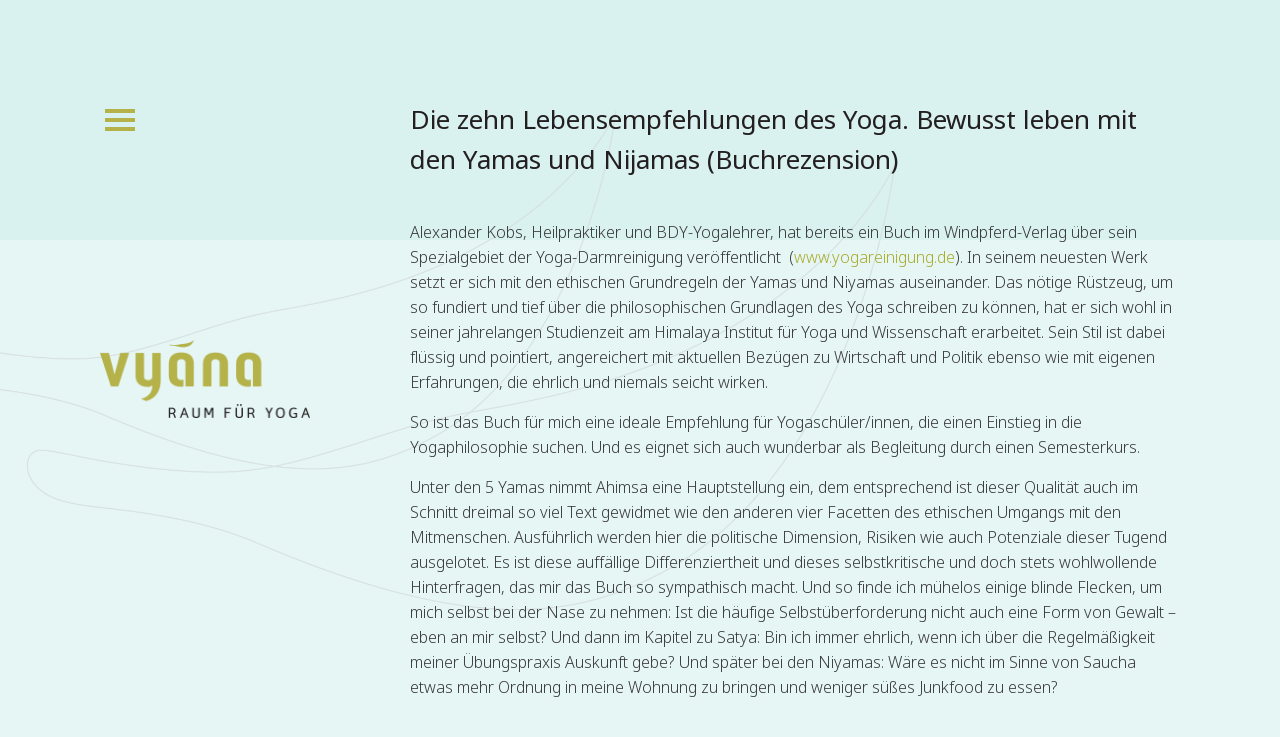

--- FILE ---
content_type: text/html; charset=UTF-8
request_url: https://www.vyana.at/text-uber-yoga/die-zehn-lebensempfehlungen-des-yoga-bewusst-leben-mit-den-yamas-und-nijamas-buchrezension/
body_size: 8094
content:
<!DOCTYPE html>
<html dir="ltr" lang="de-DE">
<head>
	<meta charset="UTF-8" />	
	
	<meta name="robots" content="noarchive">
	<meta name="robots"	content="noodp" />
	<meta name="viewport" content="width=device-width, initial-scale=1">
	
	<link rel="stylesheet" href="https://use.typekit.net/hjk5thb.css">
	<link rel="stylesheet" type="text/css" media="all" href="https://www.vyana.at/wp-content/themes/vyana/style.css?1652158430" />
	
	<link rel="apple-touch-icon" sizes="180x180" 	href="https://www.vyana.at/apple-touch-icon.png">
	<link rel="icon" type="image/png" sizes="32x32" href="https://www.vyana.at/favicon-32x32.png">
	<link rel="icon" type="image/png" sizes="16x16" href="https://www.vyana.at/favicon-16x16.png">
	<link rel="manifest" 							href="https://www.vyana.at/site.webmanifest">
	
	<!--[if lt IE 9]>
		<meta http-equiv="X-UA-Compatible" content="IE=edge,chrome=1">
		<script src="https://html5shiv.googlecode.com/svn/trunk/html5.js"></script>
	<![endif]-->
	
	<meta name='robots' content='max-image-preview:large' />
<style id='wp-img-auto-sizes-contain-inline-css'>
img:is([sizes=auto i],[sizes^="auto," i]){contain-intrinsic-size:3000px 1500px}
/*# sourceURL=wp-img-auto-sizes-contain-inline-css */
</style>
<style id='wp-emoji-styles-inline-css'>

	img.wp-smiley, img.emoji {
		display: inline !important;
		border: none !important;
		box-shadow: none !important;
		height: 1em !important;
		width: 1em !important;
		margin: 0 0.07em !important;
		vertical-align: -0.1em !important;
		background: none !important;
		padding: 0 !important;
	}
/*# sourceURL=wp-emoji-styles-inline-css */
</style>
<style id='classic-theme-styles-inline-css'>
/*! This file is auto-generated */
.wp-block-button__link{color:#fff;background-color:#32373c;border-radius:9999px;box-shadow:none;text-decoration:none;padding:calc(.667em + 2px) calc(1.333em + 2px);font-size:1.125em}.wp-block-file__button{background:#32373c;color:#fff;text-decoration:none}
/*# sourceURL=/wp-includes/css/classic-themes.min.css */
</style>
<link rel='stylesheet' id='contact-form-7-css' href='https://www.vyana.at/wp-content/plugins/contact-form-7/includes/css/styles.css?ver=6.1.4' media='all' />
<link rel='stylesheet' id='responsive-lightbox-swipebox-css' href='https://www.vyana.at/wp-content/plugins/responsive-lightbox/assets/swipebox/swipebox.min.css?ver=1.5.2' media='all' />
<script src="https://www.vyana.at/wp-includes/js/jquery/jquery.min.js?ver=3.7.1" id="jquery-core-js"></script>
<script src="https://www.vyana.at/wp-includes/js/jquery/jquery-migrate.min.js?ver=3.4.1" id="jquery-migrate-js"></script>
<script src="https://www.vyana.at/wp-content/plugins/responsive-lightbox/assets/infinitescroll/infinite-scroll.pkgd.min.js?ver=4.0.1" id="responsive-lightbox-infinite-scroll-js"></script>
<link rel="https://api.w.org/" href="https://www.vyana.at/wp-json/" /><link rel="canonical" href="https://www.vyana.at/text-uber-yoga/die-zehn-lebensempfehlungen-des-yoga-bewusst-leben-mit-den-yamas-und-nijamas-buchrezension/" />
<link rel='shortlink' href='https://www.vyana.at/?p=237' />
	
<style id='global-styles-inline-css'>
:root{--wp--preset--aspect-ratio--square: 1;--wp--preset--aspect-ratio--4-3: 4/3;--wp--preset--aspect-ratio--3-4: 3/4;--wp--preset--aspect-ratio--3-2: 3/2;--wp--preset--aspect-ratio--2-3: 2/3;--wp--preset--aspect-ratio--16-9: 16/9;--wp--preset--aspect-ratio--9-16: 9/16;--wp--preset--color--black: #000000;--wp--preset--color--cyan-bluish-gray: #abb8c3;--wp--preset--color--white: #ffffff;--wp--preset--color--pale-pink: #f78da7;--wp--preset--color--vivid-red: #cf2e2e;--wp--preset--color--luminous-vivid-orange: #ff6900;--wp--preset--color--luminous-vivid-amber: #fcb900;--wp--preset--color--light-green-cyan: #7bdcb5;--wp--preset--color--vivid-green-cyan: #00d084;--wp--preset--color--pale-cyan-blue: #8ed1fc;--wp--preset--color--vivid-cyan-blue: #0693e3;--wp--preset--color--vivid-purple: #9b51e0;--wp--preset--gradient--vivid-cyan-blue-to-vivid-purple: linear-gradient(135deg,rgb(6,147,227) 0%,rgb(155,81,224) 100%);--wp--preset--gradient--light-green-cyan-to-vivid-green-cyan: linear-gradient(135deg,rgb(122,220,180) 0%,rgb(0,208,130) 100%);--wp--preset--gradient--luminous-vivid-amber-to-luminous-vivid-orange: linear-gradient(135deg,rgb(252,185,0) 0%,rgb(255,105,0) 100%);--wp--preset--gradient--luminous-vivid-orange-to-vivid-red: linear-gradient(135deg,rgb(255,105,0) 0%,rgb(207,46,46) 100%);--wp--preset--gradient--very-light-gray-to-cyan-bluish-gray: linear-gradient(135deg,rgb(238,238,238) 0%,rgb(169,184,195) 100%);--wp--preset--gradient--cool-to-warm-spectrum: linear-gradient(135deg,rgb(74,234,220) 0%,rgb(151,120,209) 20%,rgb(207,42,186) 40%,rgb(238,44,130) 60%,rgb(251,105,98) 80%,rgb(254,248,76) 100%);--wp--preset--gradient--blush-light-purple: linear-gradient(135deg,rgb(255,206,236) 0%,rgb(152,150,240) 100%);--wp--preset--gradient--blush-bordeaux: linear-gradient(135deg,rgb(254,205,165) 0%,rgb(254,45,45) 50%,rgb(107,0,62) 100%);--wp--preset--gradient--luminous-dusk: linear-gradient(135deg,rgb(255,203,112) 0%,rgb(199,81,192) 50%,rgb(65,88,208) 100%);--wp--preset--gradient--pale-ocean: linear-gradient(135deg,rgb(255,245,203) 0%,rgb(182,227,212) 50%,rgb(51,167,181) 100%);--wp--preset--gradient--electric-grass: linear-gradient(135deg,rgb(202,248,128) 0%,rgb(113,206,126) 100%);--wp--preset--gradient--midnight: linear-gradient(135deg,rgb(2,3,129) 0%,rgb(40,116,252) 100%);--wp--preset--font-size--small: 13px;--wp--preset--font-size--medium: 20px;--wp--preset--font-size--large: 36px;--wp--preset--font-size--x-large: 42px;--wp--preset--spacing--20: 0.44rem;--wp--preset--spacing--30: 0.67rem;--wp--preset--spacing--40: 1rem;--wp--preset--spacing--50: 1.5rem;--wp--preset--spacing--60: 2.25rem;--wp--preset--spacing--70: 3.38rem;--wp--preset--spacing--80: 5.06rem;--wp--preset--shadow--natural: 6px 6px 9px rgba(0, 0, 0, 0.2);--wp--preset--shadow--deep: 12px 12px 50px rgba(0, 0, 0, 0.4);--wp--preset--shadow--sharp: 6px 6px 0px rgba(0, 0, 0, 0.2);--wp--preset--shadow--outlined: 6px 6px 0px -3px rgb(255, 255, 255), 6px 6px rgb(0, 0, 0);--wp--preset--shadow--crisp: 6px 6px 0px rgb(0, 0, 0);}:where(.is-layout-flex){gap: 0.5em;}:where(.is-layout-grid){gap: 0.5em;}body .is-layout-flex{display: flex;}.is-layout-flex{flex-wrap: wrap;align-items: center;}.is-layout-flex > :is(*, div){margin: 0;}body .is-layout-grid{display: grid;}.is-layout-grid > :is(*, div){margin: 0;}:where(.wp-block-columns.is-layout-flex){gap: 2em;}:where(.wp-block-columns.is-layout-grid){gap: 2em;}:where(.wp-block-post-template.is-layout-flex){gap: 1.25em;}:where(.wp-block-post-template.is-layout-grid){gap: 1.25em;}.has-black-color{color: var(--wp--preset--color--black) !important;}.has-cyan-bluish-gray-color{color: var(--wp--preset--color--cyan-bluish-gray) !important;}.has-white-color{color: var(--wp--preset--color--white) !important;}.has-pale-pink-color{color: var(--wp--preset--color--pale-pink) !important;}.has-vivid-red-color{color: var(--wp--preset--color--vivid-red) !important;}.has-luminous-vivid-orange-color{color: var(--wp--preset--color--luminous-vivid-orange) !important;}.has-luminous-vivid-amber-color{color: var(--wp--preset--color--luminous-vivid-amber) !important;}.has-light-green-cyan-color{color: var(--wp--preset--color--light-green-cyan) !important;}.has-vivid-green-cyan-color{color: var(--wp--preset--color--vivid-green-cyan) !important;}.has-pale-cyan-blue-color{color: var(--wp--preset--color--pale-cyan-blue) !important;}.has-vivid-cyan-blue-color{color: var(--wp--preset--color--vivid-cyan-blue) !important;}.has-vivid-purple-color{color: var(--wp--preset--color--vivid-purple) !important;}.has-black-background-color{background-color: var(--wp--preset--color--black) !important;}.has-cyan-bluish-gray-background-color{background-color: var(--wp--preset--color--cyan-bluish-gray) !important;}.has-white-background-color{background-color: var(--wp--preset--color--white) !important;}.has-pale-pink-background-color{background-color: var(--wp--preset--color--pale-pink) !important;}.has-vivid-red-background-color{background-color: var(--wp--preset--color--vivid-red) !important;}.has-luminous-vivid-orange-background-color{background-color: var(--wp--preset--color--luminous-vivid-orange) !important;}.has-luminous-vivid-amber-background-color{background-color: var(--wp--preset--color--luminous-vivid-amber) !important;}.has-light-green-cyan-background-color{background-color: var(--wp--preset--color--light-green-cyan) !important;}.has-vivid-green-cyan-background-color{background-color: var(--wp--preset--color--vivid-green-cyan) !important;}.has-pale-cyan-blue-background-color{background-color: var(--wp--preset--color--pale-cyan-blue) !important;}.has-vivid-cyan-blue-background-color{background-color: var(--wp--preset--color--vivid-cyan-blue) !important;}.has-vivid-purple-background-color{background-color: var(--wp--preset--color--vivid-purple) !important;}.has-black-border-color{border-color: var(--wp--preset--color--black) !important;}.has-cyan-bluish-gray-border-color{border-color: var(--wp--preset--color--cyan-bluish-gray) !important;}.has-white-border-color{border-color: var(--wp--preset--color--white) !important;}.has-pale-pink-border-color{border-color: var(--wp--preset--color--pale-pink) !important;}.has-vivid-red-border-color{border-color: var(--wp--preset--color--vivid-red) !important;}.has-luminous-vivid-orange-border-color{border-color: var(--wp--preset--color--luminous-vivid-orange) !important;}.has-luminous-vivid-amber-border-color{border-color: var(--wp--preset--color--luminous-vivid-amber) !important;}.has-light-green-cyan-border-color{border-color: var(--wp--preset--color--light-green-cyan) !important;}.has-vivid-green-cyan-border-color{border-color: var(--wp--preset--color--vivid-green-cyan) !important;}.has-pale-cyan-blue-border-color{border-color: var(--wp--preset--color--pale-cyan-blue) !important;}.has-vivid-cyan-blue-border-color{border-color: var(--wp--preset--color--vivid-cyan-blue) !important;}.has-vivid-purple-border-color{border-color: var(--wp--preset--color--vivid-purple) !important;}.has-vivid-cyan-blue-to-vivid-purple-gradient-background{background: var(--wp--preset--gradient--vivid-cyan-blue-to-vivid-purple) !important;}.has-light-green-cyan-to-vivid-green-cyan-gradient-background{background: var(--wp--preset--gradient--light-green-cyan-to-vivid-green-cyan) !important;}.has-luminous-vivid-amber-to-luminous-vivid-orange-gradient-background{background: var(--wp--preset--gradient--luminous-vivid-amber-to-luminous-vivid-orange) !important;}.has-luminous-vivid-orange-to-vivid-red-gradient-background{background: var(--wp--preset--gradient--luminous-vivid-orange-to-vivid-red) !important;}.has-very-light-gray-to-cyan-bluish-gray-gradient-background{background: var(--wp--preset--gradient--very-light-gray-to-cyan-bluish-gray) !important;}.has-cool-to-warm-spectrum-gradient-background{background: var(--wp--preset--gradient--cool-to-warm-spectrum) !important;}.has-blush-light-purple-gradient-background{background: var(--wp--preset--gradient--blush-light-purple) !important;}.has-blush-bordeaux-gradient-background{background: var(--wp--preset--gradient--blush-bordeaux) !important;}.has-luminous-dusk-gradient-background{background: var(--wp--preset--gradient--luminous-dusk) !important;}.has-pale-ocean-gradient-background{background: var(--wp--preset--gradient--pale-ocean) !important;}.has-electric-grass-gradient-background{background: var(--wp--preset--gradient--electric-grass) !important;}.has-midnight-gradient-background{background: var(--wp--preset--gradient--midnight) !important;}.has-small-font-size{font-size: var(--wp--preset--font-size--small) !important;}.has-medium-font-size{font-size: var(--wp--preset--font-size--medium) !important;}.has-large-font-size{font-size: var(--wp--preset--font-size--large) !important;}.has-x-large-font-size{font-size: var(--wp--preset--font-size--x-large) !important;}
/*# sourceURL=global-styles-inline-css */
</style>
</head>

<body class="wp-singular texte-template-default single single-texte postid-237 wp-theme-vyana" ontouchstart="">

<div id="top"></div>

<div id="outer" class="container">
	
	<div id="inner">

		<header id="header" class="headercol">
			
			<div id="navicon">
				<span></span>
			</div>
		
			<div id="logo">
				<h1>
				    <a rel="home" 
					    href="https://www.vyana.at" 
						title="Vyana • Raum für Yoga &bull; Mag. Alexandra Eichenauer-Knoll (3170 Hainfeld)">
					    Vyana • Raum für Yoga - Mag. Alexandra Eichenauer-Knoll in 3170 Hainfeld					</a>
				</h1>
			</div>
		
		</header>
	    	    
		<div id="spacer" class="spacercol"></div>		
		<main id="main" class="maincol">
		
				
									
 
			<h2 class="pagetitle">
				Die zehn Lebensempfehlungen des Yoga. Bewusst leben mit den Yamas und Nijamas (Buchrezension)			</h2>
			<div class="padding"></div>
			<div class="padding"></div>
			
			<p>Alexander Kobs, Heilpraktiker und BDY-Yogalehrer, hat bereits ein Buch im Windpferd-Verlag über sein Spezialgebiet der Yoga-Darmreinigung veröffentlicht  (<a href="http://www.yogareinigung.de">www.yogareinigung.de</a>). In seinem neuesten Werk setzt er sich mit den ethischen Grundregeln der Yamas und Niyamas auseinander. Das nötige Rüstzeug, um so fundiert und tief über die philosophischen Grundlagen des Yoga schreiben zu können, hat er sich wohl in seiner jahrelangen Studienzeit am Himalaya Institut für Yoga und Wissenschaft erarbeitet. Sein Stil ist dabei flüssig und pointiert, angereichert mit aktuellen Bezügen zu Wirtschaft und Politik ebenso wie mit eigenen Erfahrungen, die ehrlich und niemals seicht wirken.</p>
<p>So ist das Buch für mich eine ideale Empfehlung für Yogaschüler/innen, die einen Einstieg in die Yogaphilosophie suchen. Und es eignet sich auch wunderbar als Begleitung durch einen Semesterkurs.</p>
<p>Unter den 5 Yamas nimmt Ahimsa eine Hauptstellung ein, dem entsprechend ist dieser Qualität auch im Schnitt dreimal so viel Text gewidmet wie den anderen vier Facetten des ethischen Umgangs mit den Mitmenschen. Ausführlich werden hier die politische Dimension, Risiken wie auch Potenziale dieser Tugend ausgelotet. Es ist diese auffällige Differenziertheit und dieses selbstkritische und doch stets wohlwollende Hinterfragen, das mir das Buch so sympathisch macht. Und so finde ich mühelos einige blinde Flecken, um mich selbst bei der Nase zu nehmen: Ist die häufige Selbstüberforderung nicht auch eine Form von Gewalt – eben an mir selbst? Und dann im Kapitel zu Satya: Bin ich immer ehrlich, wenn ich über die Regelmäßigkeit meiner Übungspraxis Auskunft gebe? Und später bei den Niyamas: Wäre es nicht im Sinne von Saucha etwas mehr Ordnung in meine Wohnung zu bringen und weniger süßes Junkfood zu essen?</p>
<p>Können die Yamas je nach anstehendem Lebensthema geübt werden, so empfiehlt es sich bei den Niyamas schrittweise zu üben. Beginnend bei der Reinigung (Saucha), über die Zufriedenheit (Santosha), die Ruhe und Dankbarkeit aufkommen lässt und eine wichtige Basis ist, um Feuer und Tat-Kraft zu schüren (Tapas). „Energie braucht Lenkung, da sie sonst in Überanstrengung und Orientierungslosigkeit verpufft“, schreibt der Autor. Die richtigen Ziele zu finden, darum geht es dann im vierten Schritt, dem Selbststudium (Svadhyaya). Erkennt man in dieser Phase seine Bestimmung, ist man für die letzte Stufe bereit &#8211; für die Hingabe zum Göttlichen.</p>
<p>Interessant finde ich, dass Alexander Kobs das Kapitel über Ishvara Pranidhana zum größten Teil dem Karma Yoga widmet, das er auch als Meditation in Bewegung bezeichnet. Gemeint ist dabei absichtsloses Handeln in größtmöglicher Aufmerksamkeit und in voller Verantwortung für die Ergebnisse des eigenen Tuns. Es ist nach der Lektüre der anderen Kapitel nur logisch, dass der Autor auch hier den Alltag als unser wichtigstes Übungsfeld begreift. Denn wo und wie, wenn nicht im Alltag, können wir die Welt verbessern? Leicht macht es uns der Autor dabei nicht, denn diese Haltung hinterfragt gängige Konsum- und Leistungsmuster. Und ist gerade darum auch eine solide Diskussionsgrundlage für den Yogaunterricht.</p>
<p><strong>Die zehn Lebensempfehlungen des Yoga. Bewusst leben mit den Yamas und Nijamas, von Alexander Kobs, Windpferd-Verlag, 2012, ISBN 978-3-86410-027-7</strong></p>
<p>Rezensiert von Alexandra Eichenauer-Knoll, Yoga-Info Nr. 2/2103</p>
			
		    			
			<div class="padding"></div>
		    <hr />
		    <p class="postmeta">
			    Veröffentlicht am 11.06.2013		    </p>
		    <div class="padding"></div>
		    		    
		    <div class="padding"></div>
<div class="padding"></div>
<div class="footernav">
	<ul>
		<li class="nomobile">|<li>
			 			<a href="tel:+436641026798">06641026798</a>
		</li>
		<li>
						<a href="mailto:&#107;&#111;&#110;takt&#64;v&#121;ana.&#97;&#116;">&#107;&#111;&#110;&#116;&#97;&#107;t&#64;v&#121;&#97;&#110;a.&#97;&#116;</a>
		</li>
	</ul>
	<div class="menu-rechtliches-container"><ul id="menu-rechtliches" class="menu"><li id="menu-item-1693" class="menu-item menu-item-type-post_type menu-item-object-page menu-item-1693"><a href="https://www.vyana.at/links/">Links</a></li>
<li id="menu-item-1692" class="menu-item menu-item-type-post_type menu-item-object-page menu-item-1692"><a href="https://www.vyana.at/datenschutzerklaerung/">Datenschutz</a></li>
<li id="menu-item-1691" class="menu-item menu-item-type-post_type menu-item-object-page menu-item-1691"><a href="https://www.vyana.at/impressum/">Impressum</a></li>
</ul></div></div>		    
		    <div class="padding"></div>
		    <div class="padding"></div>
		    <div class="padding"></div>
		    <div class="padding"></div>
		    
				
		</main>
	
	</div>
	
</div>

<a id="totop" class="scrolly" href="#top" title="Zum Seitenanfang"><span class="icon icon-up"></span></a>

<div id="mobnav" class="">
	
	<div class="container">
		
		<div class="headercol"></div>
		
		<div class="spacercol"></div>
		
		<div id="mobmenu" class="maincol">
			
			<div class="mobmenuinner">
				<div class="menu-main-container"><ul id="menu-main" class="menu"><li id="menu-item-1469" class="menu-item menu-item-type-post_type menu-item-object-page menu-item-home menu-item-1469"><a href="https://www.vyana.at/">Home</a></li>
<li id="menu-item-1468" class="menu-item menu-item-type-post_type menu-item-object-page menu-item-1468"><a href="https://www.vyana.at/philosophie/">Philosophie</a></li>
<li id="menu-item-1467" class="menu-item menu-item-type-post_type menu-item-object-page menu-item-1467"><a href="https://www.vyana.at/yoga-kurse/">Kurse, Seminare und Termine</a></li>
<li id="menu-item-1470" class="menu-item menu-item-type-post_type menu-item-object-page menu-item-1470"><a href="https://www.vyana.at/texte-uber-yoga/">Texte über Yoga</a></li>
<li id="menu-item-1423" class="menu-item menu-item-type-taxonomy menu-item-object-category menu-item-1423"><a href="https://www.vyana.at/yoga-blog/">Yoga-Blog</a></li>
<li id="menu-item-1701" class="menu-item menu-item-type-post_type menu-item-object-page menu-item-1701"><a href="https://www.vyana.at/buch-soziale-verantwortung/">Buch: Yoga und soziale Verantwortung</a></li>
<li id="menu-item-1702" class="menu-item menu-item-type-post_type menu-item-object-page menu-item-1702"><a href="https://www.vyana.at/heilendes-singen/">Yoga und heilsame Töne</a></li>
<li id="menu-item-1700" class="menu-item menu-item-type-post_type menu-item-object-page menu-item-1700"><a href="https://www.vyana.at/zur-person/">Zur Person</a></li>
<li id="menu-item-1466" class="menu-item menu-item-type-post_type menu-item-object-page menu-item-1466"><a href="https://www.vyana.at/kontakt/">Kontakt</a></li>
</ul></div>			</div>
			
			<div class="legalnav">
							</div>
			
		</div>
		
	</div>
	
</div>
<!-- <div id="scroll0"></div> --> 	<div id="scroll1"></div>
<div id="scroll2"></div>

<script src="https://ajax.googleapis.com/ajax/libs/jquery/2.0.0/jquery.min.js"></script>

<!-- <script src="https://www.vyana.at/wp-content/themes/vyana/js/toggle.js"></script> -->
<!-- <script src="https://www.vyana.at/wp-content/themes/vyana/js/superfish.js"></script> -->
<!-- <script src="https://www.vyana.at/wp-content/themes/vyana/js/waypoint.js"></script> -->
<!-- <script src="https://www.vyana.at/wp-content/themes/vyana/js/inview.js"></script> -->
<!-- <script src="https://www.vyana.at/wp-content/themes/vyana/js/owl.carousel.min.js"></script> -->
<script src="https://www.vyana.at/wp-content/themes/vyana/js/main.js?1652157945"></script>

<script>
	$('.menu li.menu-item-1470').addClass('current-menu-item current-menu-ancestor');	
</script>

<script type="speculationrules">
{"prefetch":[{"source":"document","where":{"and":[{"href_matches":"/*"},{"not":{"href_matches":["/wp-*.php","/wp-admin/*","/media/*","/wp-content/*","/wp-content/plugins/*","/wp-content/themes/vyana/*","/*\\?(.+)"]}},{"not":{"selector_matches":"a[rel~=\"nofollow\"]"}},{"not":{"selector_matches":".no-prefetch, .no-prefetch a"}}]},"eagerness":"conservative"}]}
</script>
<script src="https://www.vyana.at/wp-includes/js/dist/hooks.min.js?ver=dd5603f07f9220ed27f1" id="wp-hooks-js"></script>
<script src="https://www.vyana.at/wp-includes/js/dist/i18n.min.js?ver=c26c3dc7bed366793375" id="wp-i18n-js"></script>
<script id="wp-i18n-js-after">
wp.i18n.setLocaleData( { 'text direction\u0004ltr': [ 'ltr' ] } );
//# sourceURL=wp-i18n-js-after
</script>
<script src="https://www.vyana.at/wp-content/plugins/contact-form-7/includes/swv/js/index.js?ver=6.1.4" id="swv-js"></script>
<script id="contact-form-7-js-translations">
( function( domain, translations ) {
	var localeData = translations.locale_data[ domain ] || translations.locale_data.messages;
	localeData[""].domain = domain;
	wp.i18n.setLocaleData( localeData, domain );
} )( "contact-form-7", {"translation-revision-date":"2025-10-26 03:28:49+0000","generator":"GlotPress\/4.0.3","domain":"messages","locale_data":{"messages":{"":{"domain":"messages","plural-forms":"nplurals=2; plural=n != 1;","lang":"de"},"This contact form is placed in the wrong place.":["Dieses Kontaktformular wurde an der falschen Stelle platziert."],"Error:":["Fehler:"]}},"comment":{"reference":"includes\/js\/index.js"}} );
//# sourceURL=contact-form-7-js-translations
</script>
<script id="contact-form-7-js-before">
var wpcf7 = {
    "api": {
        "root": "https:\/\/www.vyana.at\/wp-json\/",
        "namespace": "contact-form-7\/v1"
    }
};
//# sourceURL=contact-form-7-js-before
</script>
<script src="https://www.vyana.at/wp-content/plugins/contact-form-7/includes/js/index.js?ver=6.1.4" id="contact-form-7-js"></script>
<script src="https://www.vyana.at/wp-content/plugins/responsive-lightbox/assets/dompurify/purify.min.js?ver=3.1.7" id="dompurify-js"></script>
<script id="responsive-lightbox-sanitizer-js-before">
window.RLG = window.RLG || {}; window.RLG.sanitizeAllowedHosts = ["youtube.com","www.youtube.com","youtu.be","vimeo.com","player.vimeo.com"];
//# sourceURL=responsive-lightbox-sanitizer-js-before
</script>
<script src="https://www.vyana.at/wp-content/plugins/responsive-lightbox/js/sanitizer.js?ver=2.6.0" id="responsive-lightbox-sanitizer-js"></script>
<script src="https://www.vyana.at/wp-content/plugins/responsive-lightbox/assets/swipebox/jquery.swipebox.min.js?ver=1.5.2" id="responsive-lightbox-swipebox-js"></script>
<script src="https://www.vyana.at/wp-includes/js/underscore.min.js?ver=1.13.7" id="underscore-js"></script>
<script id="responsive-lightbox-js-before">
var rlArgs = {"script":"swipebox","selector":"lightbox","customEvents":"","activeGalleries":true,"animation":true,"hideCloseButtonOnMobile":false,"removeBarsOnMobile":false,"hideBars":false,"hideBarsDelay":5000,"videoMaxWidth":1080,"useSVG":true,"loopAtEnd":false,"woocommerce_gallery":false,"ajaxurl":"https:\/\/www.vyana.at\/wp-admin\/admin-ajax.php","nonce":"cb0f9360ed","preview":false,"postId":237,"scriptExtension":false};

//# sourceURL=responsive-lightbox-js-before
</script>
<script src="https://www.vyana.at/wp-content/plugins/responsive-lightbox/js/front.js?ver=2.6.0" id="responsive-lightbox-js"></script>
<script id="wp-emoji-settings" type="application/json">
{"baseUrl":"https://s.w.org/images/core/emoji/17.0.2/72x72/","ext":".png","svgUrl":"https://s.w.org/images/core/emoji/17.0.2/svg/","svgExt":".svg","source":{"concatemoji":"https://www.vyana.at/wp-includes/js/wp-emoji-release.min.js?ver=6.9"}}
</script>
<script type="module">
/*! This file is auto-generated */
const a=JSON.parse(document.getElementById("wp-emoji-settings").textContent),o=(window._wpemojiSettings=a,"wpEmojiSettingsSupports"),s=["flag","emoji"];function i(e){try{var t={supportTests:e,timestamp:(new Date).valueOf()};sessionStorage.setItem(o,JSON.stringify(t))}catch(e){}}function c(e,t,n){e.clearRect(0,0,e.canvas.width,e.canvas.height),e.fillText(t,0,0);t=new Uint32Array(e.getImageData(0,0,e.canvas.width,e.canvas.height).data);e.clearRect(0,0,e.canvas.width,e.canvas.height),e.fillText(n,0,0);const a=new Uint32Array(e.getImageData(0,0,e.canvas.width,e.canvas.height).data);return t.every((e,t)=>e===a[t])}function p(e,t){e.clearRect(0,0,e.canvas.width,e.canvas.height),e.fillText(t,0,0);var n=e.getImageData(16,16,1,1);for(let e=0;e<n.data.length;e++)if(0!==n.data[e])return!1;return!0}function u(e,t,n,a){switch(t){case"flag":return n(e,"\ud83c\udff3\ufe0f\u200d\u26a7\ufe0f","\ud83c\udff3\ufe0f\u200b\u26a7\ufe0f")?!1:!n(e,"\ud83c\udde8\ud83c\uddf6","\ud83c\udde8\u200b\ud83c\uddf6")&&!n(e,"\ud83c\udff4\udb40\udc67\udb40\udc62\udb40\udc65\udb40\udc6e\udb40\udc67\udb40\udc7f","\ud83c\udff4\u200b\udb40\udc67\u200b\udb40\udc62\u200b\udb40\udc65\u200b\udb40\udc6e\u200b\udb40\udc67\u200b\udb40\udc7f");case"emoji":return!a(e,"\ud83e\u1fac8")}return!1}function f(e,t,n,a){let r;const o=(r="undefined"!=typeof WorkerGlobalScope&&self instanceof WorkerGlobalScope?new OffscreenCanvas(300,150):document.createElement("canvas")).getContext("2d",{willReadFrequently:!0}),s=(o.textBaseline="top",o.font="600 32px Arial",{});return e.forEach(e=>{s[e]=t(o,e,n,a)}),s}function r(e){var t=document.createElement("script");t.src=e,t.defer=!0,document.head.appendChild(t)}a.supports={everything:!0,everythingExceptFlag:!0},new Promise(t=>{let n=function(){try{var e=JSON.parse(sessionStorage.getItem(o));if("object"==typeof e&&"number"==typeof e.timestamp&&(new Date).valueOf()<e.timestamp+604800&&"object"==typeof e.supportTests)return e.supportTests}catch(e){}return null}();if(!n){if("undefined"!=typeof Worker&&"undefined"!=typeof OffscreenCanvas&&"undefined"!=typeof URL&&URL.createObjectURL&&"undefined"!=typeof Blob)try{var e="postMessage("+f.toString()+"("+[JSON.stringify(s),u.toString(),c.toString(),p.toString()].join(",")+"));",a=new Blob([e],{type:"text/javascript"});const r=new Worker(URL.createObjectURL(a),{name:"wpTestEmojiSupports"});return void(r.onmessage=e=>{i(n=e.data),r.terminate(),t(n)})}catch(e){}i(n=f(s,u,c,p))}t(n)}).then(e=>{for(const n in e)a.supports[n]=e[n],a.supports.everything=a.supports.everything&&a.supports[n],"flag"!==n&&(a.supports.everythingExceptFlag=a.supports.everythingExceptFlag&&a.supports[n]);var t;a.supports.everythingExceptFlag=a.supports.everythingExceptFlag&&!a.supports.flag,a.supports.everything||((t=a.source||{}).concatemoji?r(t.concatemoji):t.wpemoji&&t.twemoji&&(r(t.twemoji),r(t.wpemoji)))});
//# sourceURL=https://www.vyana.at/wp-includes/js/wp-emoji-loader.min.js
</script>

</body>
</html>

--- FILE ---
content_type: text/css
request_url: https://www.vyana.at/wp-content/themes/vyana/style.css?1652158430
body_size: 6495
content:
/* ==============
Theme Name: Vyana 2022
Description: Responsive, SEO-friendly WordPress theme for www.vyana.at
Version: 1.1
Author: Designtiger Webdesign
Author URI: http://www.designtiger.at/
============== */

@import url("css/0_reset.css");
@import url("css/0_basic.css");
@import url("css/grid.css");
/* @import url("css/nav_sf.css"); */
/* @import url("css/toggle.css"); */
/* @import url("css/owl.carousel.min.css");  */
/* @import url("css/owl.theme.default.min.css");  */


/*************************************************
* Webfonts
* font-family: noto-sans, sans-serif; 
* 300, 300i, 400, 500
*************************************************/

/*************************************************
****            Custom Styles				  ****
*************************************************/

body,
input,
select,
textarea {
	font-family: noto-sans, sans-serif; 
	font-weight: 300;
}

html,
body {
	font-size: 16px;
}

body {
	line-height: 1.62;
	color: #373737;
	
	-webkit-font-smoothing: antialiased;
    -moz-osx-font-smoothing: grayscale;
    
    min-height: 100vh;
    
/*
    background: rgb(217,241,239);
	background: linear-gradient(180deg, rgba(217,241,239,1) 0%, rgba(217,241,239,1) 240px, rgba(230,246,245,1) 240px, rgba(230,246,245,1) 100%);
*/
	
	background-color: #e6f6f5;
	
	background-image: url('images/blatt2.png'), url('images/bg.png'); 
	background-position: left center, left top;
	background-repeat: no-repeat, repeat-x;
	background-size: auto 500px, auto 240px;
	background-attachment: fixed, fixed;
}

body.stopoverflow {
	height: 100vh;
	overflow: hidden;
}

/*
#bgcol {
	position: fixed;
	left: 0;
	top: 0;
	right: 0;
	width: 100%;
	height: 240px;
	background: #d9f1ef;
}
*/

a {
	text-decoration: none;
	
	-webkit-transition: all 300ms ease;
	   -moz-transition: all 300ms ease;
	    -ms-transition: all 300ms ease;
	     -o-transition: all 300ms ease;
	     	transition: all 300ms ease;
}

.postinfo {
	display: none;
	height: 0px;
	overflow: hidden;
	text-indent: -9999px;
}

.nobreak {
	white-space: nowrap;
}

.relative {
	position: relative;
}

.round {
	-webkit-border-radius: 3px;
	   -moz-border-radius: 3px;
			border-radius: 3px;
}

.line {
	width: 100%;
	height: 1px;
	background: #b4b249;
}

.bgwhite {
	background: #fff;
}

.bgtransparent {
	background: transparent;
}

.bglight,
.linelight {
	background: #dfdfdf;
}

.bgmedium,
.linemedium {
	background: #bfbfbf;
}

.bgdark {
	background: #949494;
}

[class^='bg'] .wrap {
	background: transparent;
}

.hasbg {
	background: #f6fdfe;
	padding: 28px 30px;	
}

.highmarhin {
	margin-top: 30px;
	margin-bottom: 10px;
}

.hasborder {
	padding: 28px 30px;
	border: 1px solid #f6fdfe;
}

/*************************************************
* Structure
*************************************************/

.container,
#header,
#spacer,
#main {
	min-height: 100vh;	
	position: relative;
	
}

#main {
	-webkit-transition: opacity 600ms ease;
	   -moz-transition: opacity 600ms ease;
	    -ms-transition: opacity 600ms ease;
	     -o-transition: opacity 600ms ease;
	     	transition: opacity 600ms ease;
}

#main.hideme {
	opacity: 0;
	
	-webkit-transition: opacity 300ms ease;
	   -moz-transition: opacity 300ms ease;
	    -ms-transition: opacity 300ms ease;
	     -o-transition: opacity 300ms ease;
	     	transition: opacity 300ms ease;
}

.container {
	width: 100%;
	max-width: 1500px;
	margin: 0 auto;
	padding: 0 100px;
}

#container {
	
}

.headercol {
	float: left;
	width: 210px;
}

#header {
	padding-top: 100px;
}

.spacercol {
	float: left;
	width: 100px;
}

.maincol {
	float: right;
	width: calc( 100% - 310px );
}

#main {
	padding-top: 100px;
}

#logo {
	position: fixed;
	top: 50%;
	margin-top: -20px;
}

#navicon {
	position: fixed;
	z-index: 30003;
	top: 100px;
	width:  40px;
	height: 40px;
	-webkit-tap-highlight-color: rgba(0,0,0,0);
	cursor: pointer;				
	border: none;	
	
	-webkit-transition: right 200ms ease;
	   -moz-transition: right 200ms ease;
	    -ms-transition: right 200ms ease;
	     -o-transition: right 200ms ease;
	     	transition: right 200ms ease;	
}



/*************************************************
* Typo

	-webkit-transition: all 500ms ease;
	   -moz-transition: all 500ms ease;
		-ms-transition: all 500ms ease;
		 -o-transition: all 500ms ease;
		 	transition: all 500ms ease;
    
    -webkit-font-smoothing: antialiased;
    -moz-osx-font-smoothing: grayscale;

*************************************************/

a {
	color: #b4b249;
	color: #a9aa28;
}

a:hover {
	color: #cbc96a;
}

strong, b {
	font-weight: 400;
}

#main h1,
h2 {
	font-size: 32px;
	line-height: 1.4;
	font-weight: 400;	
	
	margin-bottom: 30px;
}

h3 {
	font-size: 20px;
	line-height: 1.4;
	font-weight: 400;
	
	margin-top:    40px;
	margin-bottom: 20px;
}

h2.pagetitle,
h3.sectiontitle {
	font-size: 22px;
	margin-top:    0;
	margin-bottom: 0;
	
	color: #231f20;
}

h2.pagetitle {
	font-size: 26px;
	line-height: 40px;
}

h2.pagetitle.largeh,
h3.sectiontitle.largeh {
	font-size: 32px;
}

h4 {
	font-size: 18px;
	line-height: 1.4;
	font-weight: 400;
	
	margin-top:    30px;
	margin-bottom: 10px;
}

h5 {
	font-size: 17px;
	font-weight: 400;
	
	
	margin-top:    10px;
	margin-bottom: 10px;	
}

h6 {
	border: 1px solid #ccc;
	background: #f5f5f5;
	
	padding: 20px 25px;
	margin: 30px 0 30px 0;
	
	background: #fff;
	color: #b4b249;
}

#main h1 a, h2 a, h3 a, h4 a, h5 a, h6 a {
	text-decoration: none;
}

#main ul, #main ol {
	margin-bottom: 20px;
}

#main ul li {
	list-style-type: disc;
	margin-left: 20px;
	
	margin-top:    4px;
	margin-bottom: 4px;
}

#main .kurslist ul {
	list-style-type: none;
	margin-bottom: 0;
/* 	border-bottom: 1px solid #f6fdfe; */
}

#main .kurslist ul li {	
	font-weight: 400;
	list-style-type: none;
	margin: 0;
/* 	border-top: 1px solid #f6fdfe; */
}

#main .kurslist ul li a {
	display: inline-block;	
	background: #f6fdfe;
	
	padding: 	10px 30px;
	margin: 	5px 20px 5px 0;
	
	font-size:   15px;
	font-weight: 400;
	letter-spacing: 0.16em;
	text-transform: uppercase;
	line-height: 20px;
	
	border: 1px solid #a9aa28;
	
	-webkit-border-radius: 20px;
	   -moz-border-radius: 20px;
			border-radius: 20px; 
}

#main ol li {
	list-style-type: decimal;
	margin-left: 20px;
}

.largea {
	font-size: 18px;
}

p {
	margin-bottom: 15px;
}

p.topline {
	font-size: 15px;
	font-weight: 400;
	letter-spacing: 0.16em;
	color: #231f20;
	margin-bottom: 10px;
	text-transform: uppercase;
}

p.caption,
.s_gallery p.caption {
	font-weight: bold;
	margin: 10px 10px 10px 10px;
	font-size: 13px;
	line-height: 1.4;
}

blockquote {
	margin: 30px 0 30px 0;
	padding: 0 20px 0 20px;
}

blockquote p {
	font-size: 18px;
	color: #b4b249;
	color: #a9aa28;
	font-style: italic;
	margin-bottom: 10px;
}

hr {
	height: 1px;
	margin: 30px 0 30px 0;
	border-bottom: 1px solid #b4b249;
}

pre {
	font-family: inherit;
	font-size: inherit;
	line-height: inherit;
}

.textright {
	text-align: right;
}

.textcenter {
	text-align: center;
}

.textjustify {
	text-align: justify;
}

.uppercase {
	text-transform: uppercase;
}

.nomargin {
	margin: 0;
}

p.postmeta {
	font-size: 14px;
	font-weight: 400;
	letter-spacing: 0.04em;
}


/*************************************************
* Header
*************************************************/

#logo {
	background-image: url(images/logo.png);
	background-position: left top;
	background-repeat: no-repeat;
	background-size: contain;
	
	-webkit-transition: all 500ms ease;
	   -moz-transition: all 500ms ease;
	    -ms-transition: all 500ms ease;
	     -o-transition: all 500ms ease;
	     	transition: all 500ms ease;
}

#logo a {
	display: block;
	text-indent: -9999px;
}

#logo,
#logo a {
	width: 210px;
	height: 78px;
}


/*************************************************
* Scroll
*************************************************/

/*
#scroll1,
#scroll2 {
	width: 10px;
	height: 1px;
	background: #ff0000;
}

#scroll0 { 
	position: absolute;
	top: 80px; 
}

#scroll1 {
	position: absolute;
	top: 40px;
}

#scroll2 {
	position: absolute;
	top: 159px;
}


.scroll1 #header {
	
}

.scroll1 #logo {
	
}

.scroll1 #nav {
	
}

.scroll1 #headerpadding {
	
}
*/



/*************************************************
* Nav
*************************************************/

/*
#nav {
	
}

#nav .menu {
	float: right;
}

#nav .menu li {
	margin: 0 0 0 20px;
}

#nav .menu a {
	padding: 0;
	color: blue;
}

#nav .menu ul {
	margin-left: -20px;	
}

#nav .menu ul li {
	line-height: 30px;
	min-width: 160px;
}

#nav .menu ul li a {
	text-transform: none;	
	background: grey;
	padding-left:  20px;
	padding-right: 20px;
}

#nav .menu ul li:first-child a {
	padding-top: 10px;
}

#nav .menu ul li:last-child a {
	padding-bottom: 10px;
}

#nav .menu > li a:hover,  
#nav .menu > li.sfHover > a,
#nav .menu > li.current-page-ancestor > a,
#nav .menu > li.current-menu-ancestor > a, 
#nav .menu > li.current-menu-item > a, 
#nav .menu > li.current-post-ancestor > a, 
#nav .menu > li.current-post-parent > a,
#nav .menu > li li.current-menu-item > a,
#nav .menu > li li.current-page-ancestor > a {
    color: red;
}
*/


/* Nav Icon */
	
#navicon {
/*
	position: fixed;
	z-index: 30003;
	left: 0;
	top: 0;
*/
	width:  40px;
	height: 40px;
	-webkit-tap-highlight-color: rgba(0,0,0,0);
	cursor: pointer;				
	border: none;	
	
	-webkit-transition: right 200ms ease;
	   -moz-transition: right 200ms ease;
	    -ms-transition: right 200ms ease;
	     -o-transition: right 200ms ease;
	     	transition: right 200ms ease;	
}

html.swipebox-html #navicon {
	right: -50px;
}

#navicon span,
#navicon span:before,
#navicon span:after {
	display: inline-block;
	height: 4px;
	position: absolute;
	width: 30px;
		 	
	background: #b4b249;
			
	-webkit-transition: all 300ms ease;
	   -moz-transition: all 300ms ease;
	    -ms-transition: all 300ms ease;
	     -o-transition: all 300ms ease;
	     	transition: all 300ms ease;

}

#navicon span {
    left:   5px;
    top:   18px;

}

#navicon span:before {
    content: "";
    left: 0;
    top: 9px;
}

#navicon span:after {
    content: "";
    left: 0;
    top: -9px;
}

#navicon:focus span,
#navicon:focus span:before,
#navicon:focus span:after {
	background: #b4b249;
	
}

#navicon.active {
	-webkit-transition: background 100ms ease;
	   -moz-transition: background 100ms ease;
		-ms-transition: background 100ms ease;
		 -o-transition: background 100ms ease;
		 	transition: background 100ms ease;
}

#navicon.active span:before,
#navicon.active span:after {
	
}

#navicon.active span {
	background: rgba(0,0,0,0);
}

#navicon.active span:before,
#navicon.active span:after {
	position: absolute;
    left: 0;
    top: 0;
    width: 30px;
    
    background: #b4b249;
}

#navicon.active span:before {
	-webkit-transform: 	rotate(-45deg);
       -moz-transform: 	rotate(-45deg);
        -ms-transform: 	rotate(-45deg);
         -o-transform: 	rotate(-45deg);
			transform: 	rotate(-45deg);
}

#navicon.active span:after {
    -webkit-transform: 	rotate(45deg);
       -moz-transform: 	rotate(45deg);
        -ms-transform: 	rotate(45deg);
         -o-transform: 	rotate(45deg);
			transform: 	rotate(45deg);
}

/* Mobnav */

#mobnav {
	overflow-y: scroll; 
	-webkit-overflow-scrolling: touch;
	-webkit-tap-highlight-color: rgba(0,0,0,0);
	
	position: fixed;
	
	
	height: 100%;
	width: 100%;
	
	top: -100%;
	right: 0;
	left: 0;
	
	-webkit-transition: top 500ms ease;
	   -moz-transition: top 500ms ease;
		-ms-transition: top 500ms ease;
		 -o-transition: top 500ms ease;
		 	transition: top 500ms ease;
}

#mobnav .maincol {
	min-height: 100vh;
	padding-top: 100px;
	
	background: #b4b249;
	background: #e6f6f5;
	background: #d9f1ef;
}

#mobnav {
	background: #d9f1ef;
}


#mobnav.active {
	top: 0;
}

/* Mobile Menu */

#mobnav p {
	line-height: 2;
}

#mobmenu ul li {		
	position: relative;
}

#mobmenu {
	padding: 40px 0;
}

#mobmenu a {
	color: #b4b249;
	color: #231f20;
}

#mobmenu ul li {
	padding: 0;
}

#mobmenu ul li a {
	display: block;
	padding: 15px 8px 15px 0;
/*
	height: 44px;
	line-height: 44px;
*/
	
	font-size: 15px;
	font-weight: 400;
	letter-spacing: 0.16em;
	text-transform: uppercase;
	
	border-bottom: 1px solid #fff;
}

#mobmenu ul li a:hover {
	padding-left: 12px;
}

#mobmenu ul li.current-menu-item > a,
#mobmenu ul li a:hover,
#mobmenu ul li a:focus {
	color: #cbc96a;
	color: #b4b249;
}

#mobnav ul.menu>li > a,
#mobnav ul.menu li > ul > li.menu-item-has-children > a {
	
}

#mobmenu ul li:first-child a {
/* 	border-top: 1px solid white; */
}

#mobmenu ul li ul {
	display: none;
}

#mobmenu ul li ul li {
	text-transform: none;
}

#mobmenu ul li ul li a {
	padding-left: 25px;
}

#mobmenu ul li ul li:first-child a {
	border-top: 0;
}

#mobmenu ul li ul li ul {
	display: none;
}

#mobmenu ul li ul li ul li a {
	padding-left: 45px;
}

/* Subnav */
.subnavicon {
	position: absolute;
	right: 0;
	top: 0;
	width:  44px;
	height: 44px;
	font-size: 20px;
	line-height: 44px;
	text-align: center;
	
	
	cursor: pointer;
	-webkit-tap-highlight-color: rgba(0,0,0,0);
}

.subnavicon:before,
.subnavicon:after {
	background: #b4b249;
	content: '';
	display: block;
	width: 14px;
	height: 2px;
	position: absolute;
	left: 15px;
	
	-webkit-border-radius: 2px;
	   -moz-border-radius: 2px;
	   		border-radius: 2px;
	
	-webkit-transition: opacity 400ms ease;
	   -moz-transition: opacity 400ms ease;
		-ms-transition: opacity 400ms ease;
		 -o-transition: opacity 400ms ease;
		 	transition: opacity 400ms ease;
}

.subnavicon:before {
	top: 21px;
}

.subnavicon:after {
	top: 21px;
	transform: rotate( -90deg );
}

/*
#mobnav .menu li.current-page-parent>.subnavicon.sub-menu-active {
	background: white;
}

#mobnav .menu li.current-page-parent>ul {
	background: white;
}
*/

#mobnav .menu li .subnavicon.sub-menu-active {
	background: white;
}

#mobnav .menu>li>ul {
	background: white;
}

#mobnav .menu>li.current-page-ancestor>a {
	/*
	background: #f6f6f6;
	*/
}

.subnavicon.sub-menu-active:after {
	opacity: 0;
}

#mobmenu .legalnav {
	margin-top: 40px;
}

#mobmenu .legalnav .menu {
	margin-left: 16px;
}

#mobmenu .legalnav .menu li {
	width: auto;
	display: inline-block;
	margin: 0;
	padding: 0;
}

#mobmenu .legalnav .menu li a {
	margin: 0;
	padding: 0;
	
	font-size: 15px;
	
	margin-right: 15px;
}

/*************************************************
* Slider
*************************************************/

/*
.slide {
	position: relative;
	overflow: hidden;
	
	-webkit-transform-style: preserve-3d;
       -moz-transform-style: preserve-3d;
            transform-style: preserve-3d;
}

.sliderolay {
	position: absolute;
	left: 	0;
	right: 	0;
	top: 	0;
	bottom: 0;
	width:  100%;
	height: 100%;
	
	background: rgba(0,0,0,0.2);
}

.slidertext {
	position: relative;
    top: 50%;
    transform: translateY(-50%);
}

.slide h4 {
	font-size: 36px;
	margin: 10px 0;
}

.slide p {
	font-size: 20px;
	margin: 10px 0;
	font-weight: bold;
}

.slide a {
	display: inline-block;
	color: #fff;
}

.slide h4,
.slide a h4,
.slide p,
.slide a p {
	color: #fff;
	-webkit-transition: all 300ms ease;
	   -moz-transition: all 300ms ease;
	    -ms-transition: all 300ms ease;
	     -o-transition: all 300ms ease;
	     	transition: all 300ms ease;
}

.slide a:hover h4,
.slide a:hover p {
	opacity: 0.7;
}
*/




/* Slider Background Images 

.slide img {
	opacity: 0;
}

.slider,
.singleslide {
	position: relative;
	overflow: hidden;
	
	-webkit-transform-style: preserve-3d;
    -moz-transform-style: preserve-3d;
    transform-style: preserve-3d;
}

.slider,
.slider .owl-item,
.singleslide {
	height: 80vh;
 	max-height: 600px;
}

.singleslide {
	background-repeat: 		no-repeat;
	background-position: 	center center;
    background-size: 		cover;
}

@media (max-width: 800px) {
	.slider,
	.slider .owl-item,
	.singleslide {
		height: 70vh;
	}
}

*/



/*************************************************
* Carousel Dots
*************************************************/

/*
.owl-carousel .owl-dots {
	position: absolute;
	right: 30px;
	bottom: 20px;
}

.owl-carousel .owl-dots .owl-dot span {
	background: #fff;
}

.owl-carousel .owl-dots .owl-dot.active span, .owl-carousel .owl-dots .owl-dot:hover span {
	background: #cbc96a;
}
*/

/*************************************************
* Carousel Arrows
*************************************************/
/*
.owl-carousel .owl-nav {
    margin-top: 0;
}

.owl-carousel .owl-nav button.owl-prev,
.owl-carousel .owl-nav button.owl-next {
	-webkit-border-radius: 0px;
			border-radius: 0px;
	-webkit-transition: all 300ms ease;
	   -moz-transition: all 300ms ease;
	    -ms-transition: all 300ms ease;
	     -o-transition: all 300ms ease;
	     	transition: all 300ms ease;
			
	position: absolute;
	top: 50%;
	margin-top: -20px;	
	width:  	 40px;
	height: 	 40px;
	line-height: 40px;
	font-size:   16px;
	text-align: center;
		
	color: #fff;	
	background: #b4b249;
	font-weight: bold !important;
	
	-webkit-border-radius: 50%;
			border-radius: 50%;
}

.owl-carousel .owl-nav .owl-prev.disabled,
.owl-carousel .owl-nav .owl-next.disabled {
	display: none;
}

.owl-carousel .owl-nav .owl-prev {
	left: 0;
}

.owl-carousel .owl-nav .owl-next {
	right: 0;
}

.owl-carousel .owl-nav button.owl-prev:hover,
.owl-carousel .owl-nav button.owl-next:hover {
	background: #cbc96a;
	opacity: 0.6;
}
*/



/*************************************************
* Images, Image Links
*************************************************/

.galimg {
	overflow: hidden;
}

.galimg a img,
a .galimg img {
	-webkit-transition: all 300ms ease;
	   -moz-transition: all 300ms ease;
	    -ms-transition: all 300ms ease;
	     -o-transition: all 300ms ease;
	     	transition: all 300ms ease;
	
	-webkit-backface-visibility: hidden;
}

.galimg a:hover img,
a:hover .galimg img {
	
	opacity: 0.6;
		
	-moz-transform: 	scale(1.025);
	-webkit-transform: 	scale(1.025);
	-o-transform: 		scale(1.025);
	-ms-transform: 		scale(1.025);
	transform: 			scale(1.025);
}

.imgbox {
	position: relative;
	
	-webkit-transform-style: preserve-3d;
       -moz-transform-style: preserve-3d;
	   		transform-style: preserve-3d;
}

.imgolay {
	position: absolute;
	left:   0;
	top:    0;
	right:  0;
	bottom: 0;
	width:  100%;
	height: 100%;
	
	background: rgba(0,0,0,0.1);
	
	-webkit-transition: opacity 400ms ease;
	   -moz-transition: opacity 400ms ease;
	    -ms-transition: opacity 400ms ease;
	     -o-transition: opacity 400ms ease;
	     	transition: opacity 400ms ease;
}

.imgolaytext {
	position: relative;
    top: 50%;
    transform: translateY(-50%);
}

.imgbox a * {
	-webkit-transition: all 400ms ease;
	   -moz-transition: all 400ms ease;
	    -ms-transition: all 400ms ease;
	     -o-transition: all 400ms ease;
	     	transition: all 400ms ease;
}

.imgbox h4 {
	margin: 0;
	padding: 0;
	line-height: 1.6;
	color: #e6f6f5;
	text-align: center;
	padding: 20px;
	font-size: 24px;
	font-weight: 400;
}


.gallery {
	display: block;
	width: 100%;
	margin-top: 20px;
	margin-bottom: 20px;
	padding: 10px;
	background: rgba(255,255,255,0.5);
}

.gallery .gallery-item {
	display: inline-block;
	width: 33.3333%;
	vertical-align: top;
	padding: 10px;
}

.gallery .gallery-item img {
	width: 100%;
}

.gallery .gallery-item a img {
	transition: all 400ms ease;	
}

.gallery .gallery-item a:hover img {
	opacity: 0.8;
}

.gallery-caption {
	font-size: 14px;
	font-weight: 400;
	line-height: 1.4;
	padding: 3px 0 0 0;
}

@media (max-width:1060px) {
	.gallery .gallery-item {
		width: 50%;
	}
}

@media (max-width:520px) {
	.gallery .gallery-item {
		width: 100%;
	}
}

/*************************************************
* Personen
*************************************************/

/*
.person .imgolay {
	background: rgba(0,0,0,0.2);
	
	-webkit-transition: all 400ms ease;
	   -moz-transition: all 400ms ease;
	    -ms-transition: all 400ms ease;
	     -o-transition: all 400ms ease;
	     	transition: all 400ms ease;	
}

.person .imgolaytext {
	opacity: 0;
	
	-webkit-transition: all 400ms ease;
	   -moz-transition: all 400ms ease;
	    -ms-transition: all 400ms ease;
	     -o-transition: all 400ms ease;
	     	transition: all 400ms ease;	
}

.person:hover .imgolay {
	background: rgba(0,0,0,0.4);
}

.person:hover .imgolaytext {
	opacity: 1;
	cursor: default;
}
*/

/*************************************************
* Tabelle
*************************************************/

table{
	width: 100%;
	border-top: 1px solid #ccc;
}

tr.coltitle .col1 {
	font-weight: bold;
}

td {
	padding: 4px;
	border-bottom: 1px solid #ccc;
}

td.col1 {
	padding: 8px 8px 8px 4px;
}

td.col2 {
	padding: 8px 4px 8px 8px;
}


@media (max-width:600px) {
	td {
		display: block;
	}
	td.col1 {
		padding: 6px 4px 0px 4px;
		border: 0;
	}
	
	td.col2 {
		padding: 0px 4px 6px 4px;
	}
}

/*************************************************
* CTA
*************************************************/

.cta p {
	margin: 0;
	font-size: 22px;
}

@media (max-width:800px) {
	.cta {
		text-align: center;
	}
}


/*************************************************
* Video
*************************************************/

.video {
	position: relative;
	padding-bottom: 56.25%; /* Default for 1600x900 videos 16:9 ratio*/
	padding-top: 0px;
	height: 0;
	overflow: hidden;
}

.video iframe {
	position: absolute;
	top: 0;
	left: 0;
	width: 100%;
	height: 100%;
}

/*************************************************
* Aligner
*************************************************/

@media( max-width:767px ) {	
	.aligner {

	}
	
	.aligneritem {
		
	}	
	
	.col-textcol {
		padding-left:    20px;
		padding-right:   20px;
		
		padding-top:    20px;
		padding-bottom:  0px;
	}

}

@media( min-width:767.01px ) {	
	.aligner {
		display: flex;
		align-items: center;
		min-height: 10px;
		justify-content: center;
	}
	
	.aligneritem {
		
	}	
	
	
}

/*************************************************
* CookieInfo
*************************************************/

/*
#cookieChoiceInfo {
	background: #f5f5f5 !important;
	
	padding-top:    15px !important;
	padding-bottom: 10px !important;
	
	padding-left: 15px !important;
	padding-right: 15px !important;
	
	font-size: 14px;
	line-height: 1.3;
}

#cookieChoiceInfo div {
	padding: 0 !important;
}

#cookieChoiceInfo a {
	text-decoration: none;
}

#cookieChoiceInfo a:after {
	content: "";
    display: table;
	clear: both;
	margin-bottom: 5px;
}

#cookieChoiceInfo a:hover {
	text-decoration: none;
}

#cookieChoiceDismissIcon {
	display: none !important;
}

a#cookieChoiceDismiss {
	display: inline-block;
	margin-top: 5px;
	margin-bottom: 5px;
	font-weight: 400;
	text-decoration: none;
	background: #b4b249;
	color: #fff !important;
	padding: 6px 15px;
			
	-webkit-border-radius: 2px;
			border-radius: 2px;
	
	border: 0;
	color: #fff;
	background: #b4b249;
}

a#cookieChoiceDismiss:hover {
	background: #cbc96a;
}

#cookieChoiceInfo a#cookieChoiceDismiss:after {
	content: "";
    display: table;
	clear: both;
	height: 0;
	margin-bottom: 0;
}
*/



/*************************************************
* Swipebox
*************************************************/

#swipebox-overlay {
	background: rgba(255,255,255,0.96) !important;
}

#swipebox-slider .slide {
	padding: 20px !important;
}

#swipebox-close {
	background-color: #fff !important;
	z-index: 100001 !important;
}

#swipebox-bottom-bar {
	background: transparent !important;
}

#swipebox-arrows {
    max-width: none !important;
    width: 98% !important;
    background: transparent !important;
}

#swipebox-arrows a {
	background-color: #fff !important;
}

#swipebox-next.disabled, 
#swipebox-prev.disabled {
    opacity: 0.15 !important;
}

#swipebox-close, #swipebox-next, #swipebox-prev {
	background-image: url('images/icons.png') !important;
	background-size: auto 34px !important;
}

#swipebox-prev {
    background-position: -32px 8px !important;
}

#swipebox-next {
    background-position: -68px 8px !important;
}

#swipebox-close {
    background-position: 8px 8px !important;
}


/*************************************************
* Button
*************************************************/

.button {
	
}

.button a {
	display: inline-block;
	text-align: center;
	text-decoration: none;	
	
	padding: 	10px 40px;
	margin: 	15px 20px 15px 0;
	
	font-size:   15px;
	font-weight: 400;
	letter-spacing: 0.16em;
	text-transform: uppercase;
	line-height: 20px;
	
	-webkit-border-radius: 20px;
	   -moz-border-radius: 20px;
			border-radius: 20px;
	
	color: #fff;
	border: 1px solid #b4b249;
	background: #b4b249;
}

.button.ghost a {
	color: #b4b249;
	border: 1px solid #b4b249;
	background: rgba(255,255,255,0.1);	
}

.button a:hover {
	color: #fff;
	border: 1px solid #cbc96a;
	background: #cbc96a;
}

.button.ghost a:hover {
	color: #b4b249;
	border: 1px solid #b4b249;
	background: rgba(255,255,255,0.8);
}

p.textright span.button a,
p[style="text-align: right;"] span.button a {
	margin: 10px 0 0 10px;
}

p.textcenter span.button a,
p[style="text-align: center;"] span.button a {
	margin: 10px 10px 0 10px;
}

.cta .button a {
	margin: 0;
}

/*************************************************
* Kontakt-Box
*************************************************/

#kontaktieren {
	
}

#kontaktieren h4 {
	margin-top: 0;
}


/*************************************************
* Footer, Subfooter
*************************************************/

/*
#footer {
	
}

#footer h4 {
	
}

#footer p {
	
}

#subfooter p,
#subfooter ul {
	margin: 0;
}

#subfooter ul,
#subfooter ul li {
	float: left;
}

#subfooter ul li {
	float: left;
	margin: 0 25px 0 0;
}

#subfooter span {
	margin-left: 30px;
}
*/

#main .footernav ul,
#main .footernav ul li {
	margin: 0;
	list-style-type: none;
	
}

#main .footernav {
	margin-top: 20px;
}

#main .footernav ul {
	float: right;
	margin-top: 5px;
}

#main .footernav ul li {
	float: left;
	margin: 0 0 0 12px;
	font-size: 15px;
	font-weight: 400;
	color: #a9aa28;
}

@media (max-width:1180px) {
	#main .footernav {
		
	}
	#main .footernav ul li {
		margin: 0 0 0 10px;
	}
}

@media (max-width:880px) {
	#main .footernav ul li.nomobile {
		display: none;
	}
}

/*************************************************
* Seitenanfang
*************************************************/

a#totop {
	-webkit-transition: all 300ms ease;
	   -moz-transition: all 300ms ease;
		-ms-transition: all 300ms ease;
		 -o-transition: all 300ms ease;
		 	transition: all 300ms ease;
		 	
	display: block;
	z-index: 999;
	position: fixed;
	right:  10px;
	bottom: 25px;
	width: 	40px;
	height: 40px;
	text-align: center;
	padding-left: 2px;
	
	visibility: hidden;
	opacity: 0;
	
	line-height: 38px;
	font-size: 20px;
	
	background: #b4b249;
	color: #fff;
	text-decoration: none;
}

html.swipebox-html a#totop {
	right: -50px;
}

a#totop.show {
	opacity: 1;
	visibility: visible;
}

@media (min-width:1024px) {
	a#totop {
		display: none;
	}
}


/*************************************************
* Edit-Link
*************************************************/

.editlink {
	margin-top:    15px;
	margin-bottom: 15px;
	font-size: 15px;
	font-weight: bold;
}

.editlink .icon {
	font-size: 0.6rem;
	font-weight: normal;
	position: relative;
	top: -2px;
	margin-right: 4px;
}

/*************************************************
* Formulare
*************************************************/

.cform {
	margin: 0;
	padding: 0;
}

.contactform01 {
	width: 600px;
	max-width: 100%;
}

.contactform01 p {
	
}

.cform p {
	display: block;
	margin-bottom: 20px;
}

input[type="checkbox"],
input[type="radio"],
input[type="submit"] {
	-webkit-user-select: none;
	-moz-user-select:	 none;
	-ms-user-select:	 none;
	user-select:		 none;
}

.wpcf7-list-item {
	width: 100%;
	margin: 0 !important;
}

.wpcf7-acceptance label {
	display: inline-block;	
	cursor: pointer;
	-webkit-tap-highlight-color: rgba(0,0,0,0);
	line-height: 1.4;
}

.wpcf7-acceptance label span {
	font-size: 0.9rem;
}

input[type="text"], 
input[type="email"], 
input[type="tel"], 
input[type="submit"],
textarea,
select  {
	width: 100%;
	margin: 0;
	padding: 0;
	
	-webkit-appearance: none;
    -webkit-border-radius: 	0px;
	-moz-border-radius: 	0px;
	border-radius: 			0px;    
	
	-webkit-transition: all 300ms ease;
	   -moz-transition: all 300ms ease;
	    -ms-transition: all 300ms ease;
	     -o-transition: all 300ms ease;
	     	transition: all 300ms ease;
	
	font-size: 16px;
	line-height: 1.2;
	margin-bottom: 10px;
	
	background: white;
	padding: 8px;
	border: 1px solid #e6f6f5;
}

input[type="text"]:focus, 
input[type="email"]:focus, 
input[type="tel"]:focus, 
input[type="submit"]:focus,
textarea:focus {
	background: white;
	border: 1px solid #d9f1ef;
}

input[type="submit"] {
	cursor: pointer;
	display: block;
	width: auto;
	margin: 20px 0 10px 0;
	padding: 10px 40px;
	
	border: 1px solid #b4b249;
	background: #b4b249;	
	color: #fff;
	
	padding: 	10px 40px;
	margin: 	15px 20px 15px 0;
	
	font-size:   15px;
	font-weight: 400;
	letter-spacing: 0.16em;
	line-height: 20px;
	
	-webkit-border-radius: 20px;
	   -moz-border-radius: 20px;
			border-radius: 20px;

}

input[type="submit"]:disabled,
input[type="submit"]:disabled:focus,
input[type="submit"]:disabled:hover {
	opacity: 0.2;
}

input[type="submit"]:focus,
input[type="submit"]:hover {
	text-decoration:none;
	cursor:pointer;
	
	border: 1px solid #cbc96a;
	background: #cbc96a;
}

.wpcf7-response-output {
	clear: both;
	width: 100%;
}

span.wpcf7-not-valid-tip {
	display: inline;
	color: orange !important;
	font-size: 15px !important;
}

div.wpcf7-response-output {
	border: 2px solid #b4b249 !important;
}

div.wpcf7-validation-errors {
	border: 2px solid red !important;
}

/*************************************************
* Google Maps
*************************************************/

.responsive_map {
	height: 0;
	overflow: hidden;
	position: relative;
	padding-bottom: 35%; /* aspect ratio */
}

.responsive_map iframe {
	position: absolute;
	width: 100%;
	height: 100%;
	left: 0;	
	top: 0;	
	border: 0;
}

@media (max-width:767px) {
	.responsive_map {
		padding-bottom: 80%; /* aspect ratio */
	}
}

/*************************************************
* Responsive 
*************************************************/

@media (max-width: 480px) {
	
	#main h1,
	h2 {
		
	}
	h3 {
		
	}
	h2.pagetitle,
	h3.sectiontitle {
		
	}
	h2.pagetitle.largeh,
	h3.sectiontitle.largeh {
		
	}
	h4 {
		
	}
	.slide h4 {
		
	}
}

@media (min-width: 480.01px) and (max-width: 800px) {
	
	#main h1,
	h2 {
		
	}
	h3 {
		
	}
	h2.pagetitle,
	h3.sectiontitle {
		
	}
	h2.pagetitle.largeh,
	h3.sectiontitle.largeh {
		
	}
	h4 {
		
	}
	.slide h4 {
		
	}
	
}

@media (min-width: 800.01px) and (max-width: 1024px) {
   
   #main h1,
	h2 {
		
	}
	h3 {
		
	}
	h2.pagetitle,
	h3.sectiontitle {
		
	}
	h2.pagetitle.largeh,
	h3.sectiontitle.largeh {
		
	}
	h4 {
		
	}
	.slide h4 {
		
	}
}

@media (max-width: 1024px) {
	html,
	body {
		
	}
	
	/* Disable mobile zoom */
	select, textarea, input, input[type="text"], input[type="password"], input[type="datetime"], input[type="datetime-local"], input[type="date"], input[type="month"], input[type="time"], input[type="week"], input[type="number"], input[type="email"], input[type="url"], input[type="search"], input[type="tel"], input[type="color"], select:focus, input:focus { 
		font-size: 16px;
	}
	
	.owl-carousel .owl-nav.disabled + .owl-dots {
		bottom: 10px;
		width: 100%;
	}
	
	#subfooter {
		line-height: 2;
		padding-bottom: 30px;
	}
	
	#subfooter span {
		display: block;
		margin-left: 0;
	}
	
	#subfooter .textright {
		text-align: left;
	}
	
	
}




@media (max-width: 480px) {
	
}

@media (min-width: 480.01px) and (max-width: 800px) {
	
}

@media (max-width: 800px) {
	
	body {
		background-size: contain, auto 120px;
		background-position: left 200px, left top;
		background-attachment: scroll, scroll;
		
	}
    
    .container {
	    padding: 0 20px 0 60px;
    }
	
	#header {
		z-index: 30003;
		float: none;
		padding-top: 0;
		
		position: absolute;
		top: 0;
		left: 0;
		right: 0;
		height: 80px;
		min-height: 80px;
		width: 100%;
		
		background: transparent;
	}
	
	#logo {
		position: absolute;
		top:  10px;
		left: 60px;
		margin-top: 0;
		
		width: 190px;
		height: 70px;
	} 
	
	#logo.hideme {
		left: 100%;
	}

	
	#navicon {
		left: 10px;
		top: 140px;
	} 
	  
    #header {
	    
    }
    
    #spacer {
	  display: none;
    }
    
    #main {
	  padding-top: 100px;
	  width: 100%;
	  
	  overflow: hidden;
	}
	
	#mobnav {
		z-index: 30004;
		width: calc( 100% - 60px );
		left: 60px;
		padding: 0 20px;
	}
	
	#mobnav .headercol,
	#mobnav .spacercol {
		display: none;
	}
	
	#mobnav .maincol {
		float: none;
		width: 100%;
		padding: 0 0 0 0;
		padding-top: 20px;
	}
	
	#mobnav .container {
	    padding: 0 0 0 0;
    }
    
    #mobmenu ul li a {
	    
    }
    
    #mobmenu ul li a {
		padding: 12px 8px 12px 0;
		
	}
    
    .hasbg {
		padding: 18px 20px;
	}
	
}

@media (min-width: 800.01px) and (max-width: 1024px) {
	
	body {
		background-size: auto 400px, auto 120px;
	}
    
    .container {
	    padding: 0 40px;
    }
    
    .spacercol {
	  width: 40px;
	}
    
    #header,
    #main {
	  padding-top: 40px;
	}
	
	#navicon {
		top: 40px;	
	}
}

@media (min-width: 1024.01px) and (max-width: 1180px) {
    
    body {
		background-size: auto 400px, auto 160px;
	}
    
    .container {
	    padding: 0 60px;
    }
    
    .spacercol {
	  width: 60px;
	}
    
    #header,
    #main {
	  padding-top: 60px;
	}
	
	#navicon {
		top: 60px;	
	}
}

@media (min-width: 1180.01px) {
    #mobnav .maincol {
		padding-right: 310px;
	}
}

@media (min-width: 1420.01px) and (max-width: 1799.99px) {
    
}

@media (min-width: 1800px) {
	html,
	body {
		
	}    
	
}






















--- FILE ---
content_type: text/css
request_url: https://www.vyana.at/wp-content/themes/vyana/css/grid.css
body_size: 1385
content:
/*************************************************
* grid
*************************************************/
/* clearfix */
.outer:before,
.outer:after,
.wrap:before,
.wrap:after,
.nested:before,
.nested:after,
.row:before,
.row:after { content:" "; display: table; }	

.outer:after,
.wrap:after,
.nested:after,
.row:after { clear:both; } 

.outer,
.wrap,
.nested,
.row { *zoom:1; }


/* defaults */
[class^='col-'] {
	float: left;
	width: 100%;
	min-height: 1px;
}

.col-right {
	float: right;
}

.outer,
.wrap {
	margin: 0 auto;
	width: 100%;
}
.wrap.full,
.outer.full {
	padding: 0;
}
.row, .padding {
	clear: both;
}


/**/

@media (max-width: 414px) {
	
	.outer {	 padding: 0;	  }

	.wrap {        padding:  0 10px; }	
	.wrap.wide {   padding:  0 10px; }
	.wrap.narrow {  padding: 0 10px; }
	
	.padding { height:       20px; }
	.inner {   padding:    0 20px; }	
	.inner-xs { padding:   0 20px; }
	
	.nested {
		margin-left:  -10px;
		margin-right: -10px;
	}
	
	.col-xs-1, .col-xs-2, .col-xs-3, .col-xs-4, .col-xs-5, .col-xs-6, .col-xs-7, .col-xs-8, .col-xs-9, .col-xs-10, .col-xs-11, .col-xs-12 { padding: 0 10px;
	}
	.col-xs-12 { width:    100%; }
	.col-xs-11 { width: 91.666%; }
	.col-xs-10 { width: 83.333%; }
	.col-xs-9 {  width:     75%; }
	.col-xs-8 {  width: 66.666%; }
	.col-xs-7 {  width: 58.333%; }
	.col-xs-6 {  width: 	50%; }
	.col-xs-5 {  width: 41.666%; }
	.col-xs-4 {  width: 33.333%; }
	.col-xs-3 {  width:     25%; }
	.col-xs-2 {  width: 16.666%; }
	.col-xs-1 {  width:  8.333%; }
	
	.col-xs-right { float: right; }
	
	.col-xs-full {	padding: 0; }
	
} 


@media (min-width: 414.01px) and (max-width: 800px) {
	
	.outer {	  padding: 0;	  }	
	.wrap {        padding:  0 10px; }	
	.wrap.wide {   padding:  0 10px; }
	.wrap.narrow {  padding: 0 10px; }
	
	.padding { height:       20px; }
	.inner {   padding:    0 20px; }	
	.inner-s { padding:    0 20px; }
	
	.nested {
		margin-left:  -10px;
		margin-right: -10px;
	}
	.col-s-1, .col-s-2, .col-s-3, .col-s-4, .col-s-5, .col-s-6, .col-s-7, .col-s-8, .col-s-9, .col-s-10, .col-s-11, .col-s-12 { 
		padding: 0 10px;
	}
	.col-s-12 { width:    100%; }
	.col-s-11 { width: 91.666%; }
	.col-s-10 { width: 83.333%; }
	.col-s-9 {  width:     75%; }
	.col-s-8 {  width: 66.666%; }
	.col-s-7 {  width: 58.333%; }
	.col-s-6 {  width: 	50%; }
	.col-s-5 {  width: 41.666%; }
	.col-s-4 {  width: 33.333%; }
	.col-s-3 {  width:     25%; }
	.col-s-2 {  width: 16.666%; }
	.col-s-1 {  width:  8.333%; }
	
	.col-s-right { float: right; }
	.col-s-full {	padding: 0; }	
	
	.col-xs-0 { display: block; }
		

}

@media (min-width: 800.01px) and (max-width: 1024px) {
	
	.outer {	  padding: 0 20px; }	
	.wrap {  	  padding: 0 40px; }
	
	.wrap.wide { padding:   0  20px; }
	.wrap.narrow { padding: 0 120px; }
	
	.padding { height:        20px; }
	.inner { padding:       0 20px; }
	.inner-sm {   padding:  0 20px; }	
	.innerr { padding-right:  20px; }
	.innerl { padding-left:   20px; }
	
	.nested { 
		margin-left:  -10px; 
		margin-right: -10px;
	}
	.col-sm-1, .col-sm-2, .col-sm-3, .col-sm-4, .col-sm-5, .col-sm-6, .col-sm-7, .col-sm-8, .col-sm-9, .col-sm-10, .col-sm-11, .col-sm-12 { padding: 0 10px;
	}
	.col-sm-12 { width:    100%; }
	.col-sm-11 { width: 91.666%; }
	.col-sm-10 { width: 83.333%; }
	.col-sm-9 {  width:     75%; }
	.col-sm-8 {  width: 66.666%; }
	.col-sm-7 {  width: 58.333%; }
	.col-sm-6 {  width: 	50%; }
	.col-sm-5 {  width: 41.666%; }
	.col-sm-4 {  width: 33.333%; }
	.col-sm-3 {  width:     25%; }
	.col-sm-2 {  width: 16.666%; }
	.col-sm-1 {  width:  8.333%; }	
	
	.col-sm-right { float: right; }
	.col-sm-full {	padding: 0; }
	
	.col-xs-0,
	.col-s-0 {
		display: block;
	}
	
	.col-third {
		width: 33.3333%;
	}
	.col-twothird {
		width: 66.6666%;
	}
	.col-half {
		width: 50%;
	}
	.col-imgcol {
		width: 40%;
	}
	.col-textcol {
		width: 60%;
	}

}

@media (min-width: 1024.01px) and (max-width: 1180px) {

	.outer {	  padding: 0 40px; }	
	.wrap {  	  padding: 0 40px; }
	
	.wrap.wide { padding:   0  10px; }
	.wrap.narrow { padding: 0 120px; }
	.padding { height:       20px; }
	.inner { padding:      0 20px; }
	.inner-m {    padding: 0 20px; }
	.innerr { padding-right: 20px; }
	.innerl { padding-left:  20px; }
	
	.nested { 
		margin-left:  -10px; 
		margin-right: -10px;
	}
	.col-m-1, .col-m-2, .col-m-3, .col-m-4, .col-m-5, .col-m-6, .col-m-7, .col-m-8, .col-m-9, .col-m-10, .col-m-11, .col-m-12 { 
		padding: 0 10px; 
	}
	.col-m-12 { width:    100%; }
	.col-m-11 { width: 91.666%; }
	.col-m-10 { width: 83.333%; }
	.col-m-9 {  width:     75%; }
	.col-m-8 {  width: 66.666%; }
	.col-m-7 {  width: 58.333%; }
	.col-m-6 {  width: 	50%; }
	.col-m-5 {  width: 41.666%; }
	.col-m-4 {  width: 33.333%; }
	.col-m-3 {  width:     25%; }
	.col-m-2 {  width: 16.666%; }
	.col-m-1 {  width:  8.333%; }	
	
	.col-m-right { float: right; }
	.col-m-full {	padding: 0; }

	.col-xs-0,
	.col-s-0,
	.col-sm-0 {
		display: block;
	}
	
	.col-third {
		width: 33.3333%;
	}
	.col-twothird {
		width: 66.6666%;
	}
	.col-half {
		width: 50%;
	}
	.col-imgcol {
		width: 40%;
	}
	.col-textcol {
		width: 60%;
	}

}


@media (min-width: 1180.01px) and (max-width: 1420px) {

	.outer {	  padding: 0   60px; }	
	.wrap {  	  padding: 0   60px; }
	
	.wrap.wide { padding:   0  15px; }
	.wrap.narrow { padding: 0 180px; }
	
	.padding { height:       20px; }
	.inner { padding:      0 20px; }
	.inner-ml {   padding: 0 20px; }
	.innerr { padding-right: 20px; }
	.innerl { padding-left:  20px; }
	
	.innerhalf { padding: 0 10px; }
	
	.nested {
		margin-left:  -10px;
		margin-right: -10px;
	}

	.col-ml-1, .col-ml-2, .col-ml-3, .col-ml-4, .col-ml-5, .col-ml-6, .col-ml-7, .col-ml-8, .col-ml-9, .col-ml-10, .col-ml-11, .col-ml-12 { padding: 0 10px; 
	}
	.col-ml-12 { width:    100%; }
	.col-ml-11 { width: 91.666%; }
	.col-ml-10 { width: 83.333%; }
	.col-ml-9 {  width:     75%; }
	.col-ml-8 {  width: 66.666%; }
	.col-ml-7 {  width: 58.333%; }
	.col-ml-6 {  width: 	50%; }
	.col-ml-5 {  width: 41.666%; }
	.col-ml-4 {  width: 33.333%; }
	.col-ml-3 {  width:     25%; }
	.col-ml-2 {  width: 16.666%; }
	.col-ml-1 {  width:  8.333%; }	
	
	.col-ml-right { float: right; }
	.col-ml-full {	padding: 0; }
	
	.col-xs-0,
	.col-s-0,
	.col-sm-0,
	.col-m-0 { display: block;
	}
	
	.col-third {
		width: 33.3333%;
	}
	.col-twothird {
		width: 66.6666%;
	}
	.col-half {
		width: 50%;
	}
	.col-imgcol {
		width: 40%;
	}
	.col-textcol {
		width: 60%;
	}
}

@media (min-width: 1420.01px) and (max-width: 1799.99px) {
		
	.outer {	  padding: 0 80px; }	
	.wrap {  	  padding: 0 80px; }
	
	.wrap.wide { padding:   0  20px; }
	.wrap.narrow { padding: 0 240px; }
	
	.padding { height:       20px; }
	.inner { padding:      0 20px; }
	.inner-l {    padding: 0 20px; }
	.innerr { padding-right: 20px; }
	.innerl { padding-left:  20px; }
	
	.nested {
		margin-left:  -10px;
		margin-right: -10px;
	}

	.col-l-1, .col-l-2, .col-l-3, .col-l-4, .col-l-5, .col-l-6, .col-l-7, .col-l-8, .col-l-9, .col-l-10, .col-l-11, .col-l-12 { 
		padding: 0 10px;
	}
	.col-l-12 { width:    100%; }
	.col-l-11 { width: 91.666%; }
	.col-l-10 { width: 83.333%; }
	.col-l-9 {  width:     75%; }
	.col-l-8 {  width: 66.666%; }
	.col-l-7 {  width: 58.333%; }
	.col-l-6 {  width: 	50%; }
	.col-l-5 {  width: 41.666%; }
	.col-l-4 {  width: 33.333%; }
	.col-l-3 {  width:     25%; }
	.col-l-2 {  width: 16.666%; }
	.col-l-1 {  width:  8.333%; }	
	
	.col-l-right { float: right; }
	.col-l-full {	padding: 0; }
	
	.col-xs-0,
	.col-s-0,
	.col-sm-0,
	.col-m-0,
	.col-ml-0 {
		display: block;
	}
	
	.col-third {
		width: 33.3333%;
	}
	.col-twothird {
		width: 66.6666%;
	}
	.col-half {
		width: 50%;
	}
	.col-imgcol {
		width: 40%;
	}
	.col-textcol {
		width: 60%;
	}
}

@media (min-width: 1800px) {

	.outer {
		
		position: relative;
	}
	
	.outer {	  padding:  0 120px; }	
	.wrap {  	  padding:  0  80px; }
	
	.wrap.wide { padding:   0  20px; }
	.wrap.narrow { padding: 0 240px; }	
	
	.wrap.wide { padding:  0 20px; }
	.padding { height:       20px; }
	.inner { padding:      0 20px; }
	.inner-xl {   padding: 0 20px; }
	.innerr { padding-right: 20px; }
	.innerl { padding-left:  20px; }	
	.nested {
		margin-left:  -10px;
		margin-right: -10px;
	}

	.col-xl-1, .col-xl-2, .col-xl-3, .col-xl-4, .col-xl-5, .col-xl-6, .col-xl-7, .col-xl-8, .col-xl-9, .col-xl-10, .col-xl-11, .col-xl-12 {
		padding: 0 10px;
	}
	.col-xl-12 { width:    100%; }
	.col-xl-11 { width: 91.666%; }
	.col-xl-10 { width: 83.333%; }
	.col-xl-9 {  width:     75%; }
	.col-xl-8 {  width: 66.666%; }
	.col-xl-7 {  width: 58.333%; }
	.col-xl-6 {  width: 	50%; }
	.col-xl-5 {  width: 41.666%; }
	.col-xl-4 {  width: 33.333%; }
	.col-xl-3 {  width:     25%; }
	.col-xl-2 {  width: 16.666%; }
	.col-xl-1 {  width:  8.333%; }	
	
	.col-xl-right { float: right; }
	.col-xl-full {	padding: 0; }
	
	.col-xs-0,
	.col-s-0,
	.col-sm-0,
	.col-m-0,
	.col-ml-0,
	.col-l-0 {
		display: block;
	}
	
	.col-third {
		width: 33.3333%;
	}
	.col-twothird {
		width: 66.6666%;
	}
	.col-half {
		width: 50%;
	}
	.col-imgcol {
		width: 40%;
	}
	.col-textcol {
		width: 60%;
	}
	
}

/* hidden cols  col-0 */

@media (max-width: 414px) {
	.col-xs-0 {
		display: none;
	}
}
@media (min-width: 414.01px) and (max-width: 800px) {
  	.col-s-0 {
  		display: none;
  	}
}
@media (min-width: 800.01px) and (max-width: 1024px) {
    .col-sm-0 {
      display: none;
    }
}
@media (min-width: 1024.01px) and (max-width: 1180px) {
    .col-m-0 {
      display: none;
    }
}
@media (min-width: 1180.01px) and (max-width: 1420px) {
    .col-ml-0 {
      display: none;
    }
}
@media (min-width: 1420.01px) and (max-width: 1799.99px) {
    .col-l-0 {
      display: none;
    }
}
@media (min-width: 1800px) {    
    .col-xl-0 {
      display: none !important;
    }
}

.col-small,
.col-nomobile {
	display: none;
}

.col-mobfull {
	
}

@media (max-width:767px) {
	.col-small {
		display: block;
	}
	.col-large {
		display: none;
	}
	
	.col-mobfull {
		padding: 0;
	}
}

@media (min-width:767.01px) {
	.col-small {
		display: none;
	}
	.col-large {
		display: block;
	}
}

--- FILE ---
content_type: application/javascript
request_url: https://www.vyana.at/wp-content/themes/vyana/js/main.js?1652157945
body_size: 1422
content:
// alert( "Es tut." );

//------------------
// Functions
//------------------

// Main Nav
function mainnav() {
	// $('#nav ul.menu').superfish();	
}

// Mobnav, Mobnav Sub
function mobnav() {

	// Navicon
	$('#navicon').click(
		function (e) {
		e.preventDefault();
		$(this).toggleClass('active');
	    $('#mobnav').toggleClass('active');
	    $('body').toggleClass('stopoverflow');	
	    
	    $('#main').toggleClass('hideme');
	    
	    // $('#logo').toggleClass('hideme');	    
	});
	
	// Mobnav Sub
	// $('#mobnav ul.menu li ul').addClass('sub-menu');
	// $('#mobnav ul.menu li ul').before('<div class="subnavicon"><span></span></div>');	
	// 
	// $('#mobnav ul.menu>li.current-menu-item>.subnavicon').addClass('sub-menu-active');
	// $('#mobnav ul.menu>li.current-menu-item>ul').addClass('sub-menu-active');
	// $('#mobnav ul.menu>li.current-menu-item>ul').show();
	// 
	// $('#mobnav ul.menu>li li.current-menu-item>.subnavicon').addClass('sub-menu-active');
	// $('#mobnav ul.menu>li li.current-menu-item>ul').addClass('sub-menu-active');
	// $('#mobnav ul.menu>li li.current-menu-item>ul').show();
	// 
	// $('#mobnav ul.menu li.current-menu-ancestor>.subnavicon').addClass('sub-menu-active');
	// $('#mobnav ul.menu li.current-menu-ancestor>ul').addClass('sub-menu-active');
	// $('#mobnav ul.menu li.current-menu-ancestor>ul').show();	
	// 
	// $('.subnavicon').on('click', function() {
	// 
	// 	$(this).parent().toggleClass('has-sub-menu-active');		
	// 	$submenu = $( this ).parent().children('.sub-menu');
	// 			
	// 	$(this).add($submenu).parent().siblings().removeClass('has-sub-menu-active');
	// 	$(this).add($submenu).parent().siblings().children('ul').removeClass('sub-menu-active');
	// 	$(this).add($submenu).parent().siblings().children('ul').slideUp('200');
	// 	$(this).add($submenu).parent().siblings().children('.subnavicon').removeClass('sub-menu-active');
	// 	
	// 	$(this).add($submenu).toggleClass('sub-menu-active');
	// 	if ($submenu.hasClass('sub-menu-active')) {
	// 	    $submenu.slideDown('slow');
	// 	} else {
	// 	    $submenu.slideUp('slow');
	// 	}
	// 			
    // });
}

// Soft Scroll
function scrolly() {
	// var scrollHeaderHeight = $('#header').innerHeight();
	$(".scrolly").click(function(event){
        event.preventDefault();
        var dest=0;
        if($(this.hash).offset().top > $(document).height()-$(window).height()){
            dest=$(document).height()-$(window).height();
        }else{
	    	if ($(window).width() < 1024) {
            	dest=$(this.hash).offset().top - 80;   // scrollHeaderHeight
            } else {
	            dest=$(this.hash).offset().top - 100;  // scrollHeaderHeight
            }
        }
        $('html,body').animate({scrollTop:dest}, 500,'linear');
     });
}

// Equal Heights
equalheight = function(container){

var currentTallest = 0,
	currentRowStart = 0,
    rowDivs = new Array(),
    $el,
    topPosition = 0;

	$(container).each(function() {
		$el = $(this);
		$($el).height('auto')
		topPostion = $el.position().top;
	
		if (currentRowStart != topPostion) {
	    	for (currentDiv = 0 ; currentDiv < rowDivs.length ; currentDiv++) {
			rowDivs[currentDiv].height(currentTallest);
	    }
	    rowDivs.length = 0;
	    currentRowStart = topPostion;
	    currentTallest = $el.height();
	    rowDivs.push($el);
		} else {
	    	rowDivs.push($el);
			currentTallest = (currentTallest < $el.height()) ? ($el.height()) : (currentTallest);
		}
		for (currentDiv = 0 ; currentDiv < rowDivs.length ; currentDiv++) {
	    	rowDivs[currentDiv].height(currentTallest);
		}
	});
}


//------------------
// Calls
//------------------

$(document).ready(function () {
	mainnav();
	mobnav();
	scrolly();	
	
	$("#main iframe").wrap("<div class='video'/>");
	
	$('a').each(function() {
	   var a = new RegExp('/' + window.location.host + '/');
	   if (!a.test(this.href)) {
	      $(this).attr("target","_blank");
	   }
	});
	
	// $( ".js-acc_item" ).contentToggle( {
	// 	independent: true,
	// 	toggleOptions: {
	// 		duration: 400
	// 	}
	// });
	
	// CAROUSEL, SLIDER 
	// $('.owl-mainslider').owlCarousel({
	// 	items:				1,
	// 	margin:				0,
	// 	autoplay: 			true,
	// 	// autoplaySpeed: 	500,
	// 	responsiveClass: 	true,
	// 	nav:				true,
	// 	dots: 				true,
	// 	animateOut: 		'fadeOut',
	// 	loop:				true,
	// 	autoplayTimeout:	4000,
	// 	autoplayHoverPause:	false		
	// });
	
	
	// WAYPOINTS	
	// Basic Waypoint by ID
	
	// var waypoint = new Waypoint({
	// 	element: document.getElementById('scroll0'),
	// 	handler: function(direction) {
	// 		$('#totop').toggleClass('show');	
	// 	}
	// });
	// 
	// var waypoint = new Waypoint({
	// 	element: document.getElementById('scroll1'),
	// 	handler: function(direction) {
	// 		$('body').toggleClass('scroll1');	
	// 	}
	// });
	// 
	// var waypoint = new Waypoint({
	// 	element: document.getElementById('scroll2'),
	// 	handler: function(direction) {
	// 		$('body').toggleClass('scroll2');	
	// 	}
	// });
	
});

$(window).load(function() {
	equalheight('.heights .height');
	equalheight('.gallery .gallery-item');
});

$(window).resize(function() {
	$('#nav .sub-menu').hide();
	equalheight('.heights .height');
	equalheight('.gallery .gallery-item');
});

$(window).scroll(function() {  
    // totop();
    // bodyscroll();
});


